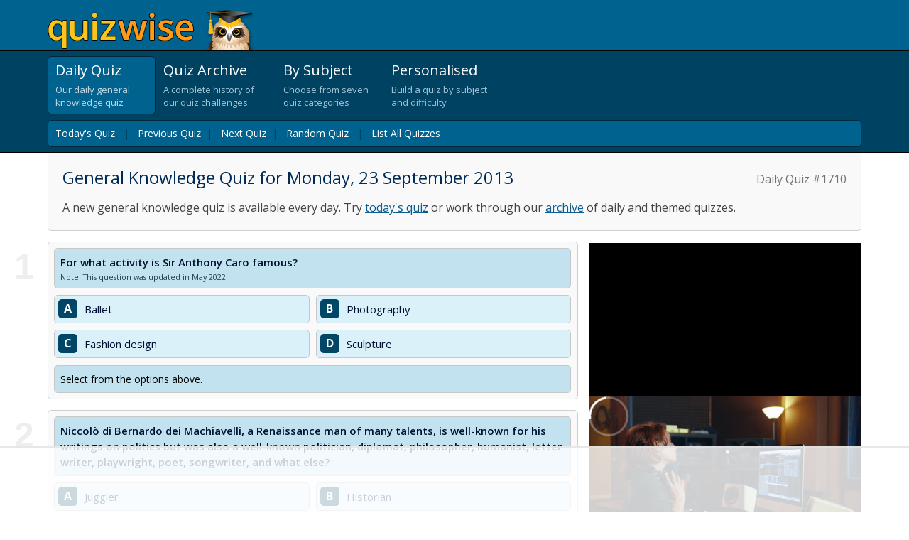

--- FILE ---
content_type: text/html; charset=utf-8
request_url: https://www.quizwise.com/general-knowledge-quiz/2013-09-23
body_size: 11676
content:

<!DOCTYPE html>
<html lang="en">
<head>
    <title>Quizwise.com | Daily General Knowledge Quiz for September 23, 2013</title>
    <meta charset="UTF-8">
    <meta name="HandheldFriendly" content="true" />
    <meta name="MobileOptimized" content="width" />
    <meta name="viewport" content="width=device-width, initial-scale=1.0">
    <link href="/content/site.css?v=UM6X7R3HG6wQoTGUSyRVlNHfUE3s2UMpF38SKm6yFhg1" rel="stylesheet"/>

    <link href="https://fonts.googleapis.com/css?family=Open+Sans:400,400i,600,600i,700,700i&display=swap" rel="stylesheet">
        <link rel="amphtml" href="/general-knowledge-quiz/2013-09-23?format=amp">
            <link rel="canonical" href="https://www.quizwise.com/general-knowledge-quiz/2013-09-23">
    <!-- Google Tag Manager -->
    <script>
        (function (w, d, s, l, i) {
            w[l] = w[l] || []; w[l].push({
                'gtm.start':
                    new Date().getTime(), event: 'gtm.js'
            }); var f = d.getElementsByTagName(s)[0],
                j = d.createElement(s), dl = l != 'dataLayer' ? '&l=' + l : ''; j.async = true; j.src =
                    'https://www.googletagmanager.com/gtm.js?id=' + i + dl; f.parentNode.insertBefore(j, f);
        })(window, document, 'script', 'dataLayer', 'GTM-5GVTM9Q');</script>
    <!-- End Google Tag Manager -->
    <script src="https://ajax.googleapis.com/ajax/libs/jquery/3.4.1/jquery.min.js"></script>
    <script src="/scripts/site.js?v=KIh0m-iOvpUAz2U5Cz0igqYsD57pMc3JlWvDIeu3EWk1"></script>

    <script>
        var ajaxRoot = 'https://origin.quizwise.com';
        function reportEvent(category, action, label) { ga('send', 'event', category, action, label); }
        function reportEventWithValue(category, action, label, value) { ga('send', 'event', category, action, label, value); }
        function onQuizEnd(p) { };
        function jsonParse(data) { return $.parseJSON(data); }
    </script>
    
<script>
    (function (i, s, o, g, r, a, m) {
    i['GoogleAnalyticsObject'] = r; i[r] = i[r] || function () {
        (i[r].q = i[r].q || []).push(arguments)
    }, i[r].l = 1 * new Date(); a = s.createElement(o),
        m = s.getElementsByTagName(o)[0]; a.async = 1; a.src = g; m.parentNode.insertBefore(a, m)
    })(window, document, 'script', 'https://www.google-analytics.com/analytics.js', 'ga');

    ga('create', 'UA-4764767-23', 'auto');
    ga('set', 'metric1', LocalStats.getSessionCount());
    ga('set', 'metric2', LocalStats.getQuizCount());
    ga('send', 'pageview');

</script>


    
    
    <link rel="Alternate" type="application/rss+xml" href="http://feeds2.feedburner.com/daily-general-knowledge-quiz"
          title="Daily General Knowledge Quiz RSS Feed" />
    <script type="application/ld+json">
        {
        "@context": "http://schema.org",
        "@type": "WebPage",
        "name": "General Knowledge Quiz for Monday, 23 September 2013",
        "publisher": {

        "@type": "Organization",
        "name": "Pureweb Limited",
        "url" : "https://www.pureweb.co.nz"
        }
        }
    </script>



    <link rel="icon" sizes="192x192" href="/touch-icon.png?v=190803">
    <link rel="apple-touch-icon" href="/touch-icon.png?v=190803">
                <!-- Raptive Head Tag Manual -->
                <script data-no-optimize="1" data-cfasync="false">
                    (function (w, d) {
                        w.adthrive = w.adthrive || {};
                        w.adthrive.cmd = w.
                            adthrive.cmd || [];
                        w.adthrive.plugin = 'adthrive-ads-manual';
                        w.adthrive.host = 'ads.adthrive.com'; var s = d.createElement('script');
                        s.async = true;
                        s.referrerpolicy = 'no-referrer-when-downgrade';
                        s.src = 'https://' + w.adthrive.host + '/sites/65f46ae2eb22fc44d3b62859/ads.min.js?referrer=' + w.encodeURIComponent(w.location.href) + '&cb=' + (Math.floor(Math.random() * 100) + 1);
                        var n = d.getElementsByTagName('script')[0];
                        n.parentNode.insertBefore(s, n);
                    })(window, document);
                </script>
                <!-- End of Raptive Head Tag -->
</head>
<body>
    <!-- Google Tag Manager (noscript) -->
    <noscript>
        <iframe src="https://www.googletagmanager.com/ns.html?id=GTM-5GVTM9Q"
                height="0" width="0" style="display:none;visibility:hidden"></iframe>
    </noscript>
    <!-- End Google Tag Manager (noscript) -->
    <div id="fb-root"></div>
    <script async defer crossorigin="anonymous" src="https://connect.facebook.net/en_GB/sdk.js#xfbml=1&version=v19.0" nonce="1WXNSYRx"></script>
    <div class="header">
        <div class="headerSection pageWidth">
            <div class="logo">
                <a href="/">
                    <img src="/content/images/quizwise-logo.png?v=190803" alt="QuizWise logo" width="292"
                         height="57" />
                </a>
            </div>
        </div>
    </div>
    <div class="tabMenu">
        <div class="tabMenuSection pageWidth">
            <div class="tabItems">
                <div class="tabItem dailyTabItem selectedTabItem"
                     onclick="location.href='/'">
                    <a class="tabTitle" href="/">Daily Quiz</a>
                    <a class="tabTitleMobile" href="/">Daily</a>
                    <p>
                        Our daily general knowledge quiz
                    </p>
                    <div class="leftEdge">
                        <!-- -->
                    </div>
                    <div class="lineMask">
                        <!-- -->
                    </div>
                </div>
                <div class="tabItem archiveTabItem unselectedTabItem"
                     onclick='location.href="/general-knowledge-quiz/archive"'>
                    <a class="tabTitle" href='/general-knowledge-quiz/archive'>Quiz Archive</a>
                    <a class="tabTitleMobile" href='/general-knowledge-quiz/archive'>Archive</a>
                    <p>
                        A complete history of our quiz challenges
                    </p>
                    <div class="leftEdge">
                        <!-- -->
                    </div>
                    <div class="lineMask">
                        <!-- -->
                    </div>
                </div>
                <div class="tabItem subjectTabItem unselectedTabItem"
                     onclick='location="/subjects"'>
                    <a class="tabTitle" href='/subjects'>By Subject</a>
                    <a class="tabTitleMobile" href='/subjects'>Subjects</a>
                    <p>
                        Choose from seven quiz categories
                    </p>
                    <div class="leftEdge">
                        <!-- -->
                    </div>
                    <div class="lineMask">
                        <!-- -->
                    </div>
                </div>
                <div class="tabItem buildTabItem unselectedTabItem"
                     onclick='location.href="/create-quiz"'>
                    <a class="tabTitle" href='/create-quiz'>Personalised</a>
                    <a class="tabTitleMobile" href='/create-quiz'>Personalised</a>
                    <p>
                        Build a quiz by subject and difficulty
                    </p>
                    <div class="leftEdge">
                        <!-- -->
                    </div>
                    <div class="lineMask">
                        <!-- -->
                    </div>
                </div>
            </div>
            <div class="clearBoth">
            </div>
            <div class="subTabMenu">
                <div class="subTabMenuInner">
                    
    

        
            <a href="/">Today's Quiz</a> &nbsp; <span aria-hidden='true'>|</span> &nbsp;
                <a href='/general-knowledge-quiz/2013-09-22'>Previous Quiz</a>&nbsp; <span aria-hidden='true'>|</span> &nbsp;
                            <a href="/general-knowledge-quiz/2013-09-24">Next Quiz</a>&nbsp; <span aria-hidden='true'>|</span> &nbsp;
            <a href='/general-knowledge-quiz/2021-04-14'>Random Quiz</a> &nbsp; <span aria-hidden='true'>|</span> &nbsp;
            <a href='/general-knowledge-quiz/archive'>List All Quizzes</a>
        





                </div>
            </div>
        </div>
        
    </div>
    <div class="pageGrid">
        <div class="pageSection pageWidth">
            
<div class="topSection">
    

        <p class="quizNumber">Daily Quiz #1710</p>
    <h1>
        General Knowledge Quiz for Monday, 23 September 2013
    </h1>
    <p>A new general knowledge quiz is available every day. Try <a href='/'>today's quiz</a> or work through our <a href='/general-knowledge-quiz/archive'>archive</a> of daily and themed quizzes.</p>


</div>
    <div class="raptive-placeholder-video-section">
        <div class="raptive-placeholder-video"></div>
    </div>
    <div class="contentSection">
        <div class="contentSectionInner">
            

<a id="q1a1"></a><a id="q1a2"></a><a id="q1a3"></a><a id="q1a4"></a>
<div class="quizQuestionsSection">
    
<div class="quizSection" id="start">
    <div id="slidingResultPanel">
        <div class="percentColorLabel">
        </div>
        <div class="questionSummary">
            <span class="totalCorrectLabel">0</span> out of <span class="totalQuestionsLabel">?</span>
        </div>
        <div class="scoreMessage scoreMessageAnimated">
        </div>
    </div>


<div id='q27b3da0f-d93f-4742-9704-08a31cfcef42' class="questionBlock hide" qs='27b3da0f-d93f-4742-9704-08a31cfcef42'
     qd='23d24babd3ef50917a6e3e450394a6056a4abfed0b02bcedf85b35ca6fea3b67c7bb9513aa3c34d10e5e18bdcd541c630ce5d6bf5c9aaa3cff9494d88de67ba6d1f3791c3973248d3c851983a2b94e5900b7f946533ba074eb420233eea13d5a'>
    <div class="questionIndex" aria-hidden="true">
        1
    </div>
    <div class="question">
        <p>
            <span class="inQuestionIndex">Q1. </span>
            For what activity is Sir Anthony Caro famous?
        </p>
            <div class="revisionDate">Note: This question was updated in May 2022</div>
    </div>
    <div class="answer answer1">
        <div class="answerBorder">
            <span onclick="checkAnswer($(this), 'q27b3da0f-d93f-4742-9704-08a31cfcef42', '27b3da0f-d93f-4742-9704-08a31cfcef42');return false;"
                  class="answerButton answerButton1" index="1">A </span>
            <div class="answerText">
                Ballet
            </div>
        </div>
    </div>
    <div class="answer answer2">
        <div class="answerBorder">
            <span onclick="checkAnswer($(this), 'q27b3da0f-d93f-4742-9704-08a31cfcef42', '27b3da0f-d93f-4742-9704-08a31cfcef42');return false;"
                  class="answerButton answerButton2" index="2">B </span>
            <div class="answerText">
                Photography
            </div>
        </div>
    </div>
    <div class="answer answer3">
        <div class="answerBorder">
            <span onclick="checkAnswer($(this), 'q27b3da0f-d93f-4742-9704-08a31cfcef42', '27b3da0f-d93f-4742-9704-08a31cfcef42');return false;"
                  class="answerButton answerButton3" index="3">C </span>
            <div class="answerText">
                Fashion design
            </div>
        </div>
    </div>
    <div class="answer answer4">
        <div class="answerBorder">
            <span onclick="checkAnswer($(this), 'q27b3da0f-d93f-4742-9704-08a31cfcef42', '27b3da0f-d93f-4742-9704-08a31cfcef42');return false;"
                  class="answerButton answerButton4" index="4">D </span>
            <div class="answerText">
                Sculpture
            </div>
        </div>
    </div>
    <div class="questionInfo">
        <div class="questionInfoAnswer">
            Select from the options above.
        </div>
        <div class="questionExtra" style="display: none;">
            <div class="questionFeedback">
                <button type="button" class="like-button" title="Like" onclick="toggleLike(this);"><span class="icon-thumbs-up larger"></span></button>
                <button type="button" class="dislike-button" title="Dislike" onclick="toggleDislike(this);"><span class="icon-thumbs-down larger"></span></button>
                <button type="button" class="comment-button" onclick="toggleComment(this);"><span class="icon-bubble"></span> Submit feedback</button>
            </div>
            <div class="questionFeedbackMessage"></div>
            <div class="questionComment" style="display: none;">
                <p>Uh oh, did we make a mistake? Or perhaps you enjoyed learning something new! Good or bad, we welcome your feedback. Before submitting a correction, please consider the following:</p>
                <ol>
                    <li>
                        Have you re-read the question to ensure you didn't overlook anything?
                        <span>Example: a question asking what is 'not' an example of something.</span>
                    </li>
                    <li>
                        For brevity, we avoid adding clarification where we feel the intention is clear.
                        <span>Example: Which city has the largest population? We're looking for the largest of the four options, not the largest globally.</span>
                        <span>Example: Which city is north of another? Choose the city that is due north over the one due east, even if the latter is a little to the north too.</span>
                    </li>
                    <li>
                        Options can be eliminated if they are invalidated by the question.
                        <span>Example: We ask you to select the largest English city and we've included Paris in the options. That is a clue!</span>
                    </li>
                    <li>Have you done a quick search to confirm that your feedback is correct? You'd be surprised how many people don't!</li>
                    <li>Politeness goes a long way in encouraging us to consider your point of view.</li>
                </ol>
                <textarea placeholder=""></textarea>
                <button onclick="submitComment(this);">Submit</button>
            </div>
            <div class="questionCommentSubmitted" style="display: none;">
                <p>Thank you for taking the time to get in touch! Rest assured we review every comment we receive.</p>
            </div>
        </div>
    </div>
</div>


<div id='qf712b749-6f11-4858-bd9f-107081e11ed3' class="questionBlock hide" qs='f712b749-6f11-4858-bd9f-107081e11ed3'
     qd='4eec6c94065c37a8f5a4fa8b896fb6ad5b6a0cdf7e4817a6ec0fc7909d3b1a17d8d461989357b7fb3c8467e9fa8b0bf633f8e9dbccae2ed640eb4120192f944c3b14dafb3891e000a906b435879a85fd5ba3f789b1b3afb1bd332c2f8b5875f4'>
    <div class="questionIndex" aria-hidden="true">
        2
    </div>
    <div class="question">
        <p>
            <span class="inQuestionIndex">Q2. </span>
            Niccol&#242; di Bernardo dei Machiavelli, a Renaissance man of many talents, is well-known for his writings on politics but was also a well-known politician, diplomat, philosopher, humanist, letter writer, playwright, poet, songwriter, and what else?
        </p>
    </div>
    <div class="answer answer1">
        <div class="answerBorder">
            <span onclick="checkAnswer($(this), 'qf712b749-6f11-4858-bd9f-107081e11ed3', 'f712b749-6f11-4858-bd9f-107081e11ed3');return false;"
                  class="answerButton answerButton1" index="1">A </span>
            <div class="answerText">
                Juggler
            </div>
        </div>
    </div>
    <div class="answer answer2">
        <div class="answerBorder">
            <span onclick="checkAnswer($(this), 'qf712b749-6f11-4858-bd9f-107081e11ed3', 'f712b749-6f11-4858-bd9f-107081e11ed3');return false;"
                  class="answerButton answerButton2" index="2">B </span>
            <div class="answerText">
                Historian
            </div>
        </div>
    </div>
    <div class="answer answer3">
        <div class="answerBorder">
            <span onclick="checkAnswer($(this), 'qf712b749-6f11-4858-bd9f-107081e11ed3', 'f712b749-6f11-4858-bd9f-107081e11ed3');return false;"
                  class="answerButton answerButton3" index="3">C </span>
            <div class="answerText">
                Keeper of badgers
            </div>
        </div>
    </div>
    <div class="answer answer4">
        <div class="answerBorder">
            <span onclick="checkAnswer($(this), 'qf712b749-6f11-4858-bd9f-107081e11ed3', 'f712b749-6f11-4858-bd9f-107081e11ed3');return false;"
                  class="answerButton answerButton4" index="4">D </span>
            <div class="answerText">
                Cyclist
            </div>
        </div>
    </div>
    <div class="questionInfo">
        <div class="questionInfoAnswer">
            Select from the options above.
        </div>
        <div class="questionExtra" style="display: none;">
            <div class="questionFeedback">
                <button type="button" class="like-button" title="Like" onclick="toggleLike(this);"><span class="icon-thumbs-up larger"></span></button>
                <button type="button" class="dislike-button" title="Dislike" onclick="toggleDislike(this);"><span class="icon-thumbs-down larger"></span></button>
                <button type="button" class="comment-button" onclick="toggleComment(this);"><span class="icon-bubble"></span> Submit feedback</button>
            </div>
            <div class="questionFeedbackMessage"></div>
            <div class="questionComment" style="display: none;">
                <p>Uh oh, did we make a mistake? Or perhaps you enjoyed learning something new! Good or bad, we welcome your feedback. Before submitting a correction, please consider the following:</p>
                <ol>
                    <li>
                        Have you re-read the question to ensure you didn't overlook anything?
                        <span>Example: a question asking what is 'not' an example of something.</span>
                    </li>
                    <li>
                        For brevity, we avoid adding clarification where we feel the intention is clear.
                        <span>Example: Which city has the largest population? We're looking for the largest of the four options, not the largest globally.</span>
                        <span>Example: Which city is north of another? Choose the city that is due north over the one due east, even if the latter is a little to the north too.</span>
                    </li>
                    <li>
                        Options can be eliminated if they are invalidated by the question.
                        <span>Example: We ask you to select the largest English city and we've included Paris in the options. That is a clue!</span>
                    </li>
                    <li>Have you done a quick search to confirm that your feedback is correct? You'd be surprised how many people don't!</li>
                    <li>Politeness goes a long way in encouraging us to consider your point of view.</li>
                </ol>
                <textarea placeholder=""></textarea>
                <button onclick="submitComment(this);">Submit</button>
            </div>
            <div class="questionCommentSubmitted" style="display: none;">
                <p>Thank you for taking the time to get in touch! Rest assured we review every comment we receive.</p>
            </div>
        </div>
    </div>
</div>


<div id='q296e9c66-0336-43dd-a0c8-143b21ec0a7c' class="questionBlock hide" qs='296e9c66-0336-43dd-a0c8-143b21ec0a7c'
     qd='62f051cd2f10798fa96cbaff6710d158a7c692ed538ff23e06d63cd6deb1c49620ff4d134a395bc647b46ad7cb73d1e04d06a56f77008dda4733c2e1320ae49c541d6b3023c37557a327437b1b0676ae234a19c88ba7d76db5d7ba76e5a6f2c6'>
    <div class="questionIndex" aria-hidden="true">
        3
    </div>
    <div class="question">
        <p>
            <span class="inQuestionIndex">Q3. </span>
            Which country governs the islands called Crete, Lesbos, Rhodes, Corfu, Lemnos, Andros, Naxos and Kos?
        </p>
    </div>
    <div class="answer answer1">
        <div class="answerBorder">
            <span onclick="checkAnswer($(this), 'q296e9c66-0336-43dd-a0c8-143b21ec0a7c', '296e9c66-0336-43dd-a0c8-143b21ec0a7c');return false;"
                  class="answerButton answerButton1" index="1">A </span>
            <div class="answerText">
                Philippines
            </div>
        </div>
    </div>
    <div class="answer answer2">
        <div class="answerBorder">
            <span onclick="checkAnswer($(this), 'q296e9c66-0336-43dd-a0c8-143b21ec0a7c', '296e9c66-0336-43dd-a0c8-143b21ec0a7c');return false;"
                  class="answerButton answerButton2" index="2">B </span>
            <div class="answerText">
                Turkey
            </div>
        </div>
    </div>
    <div class="answer answer3">
        <div class="answerBorder">
            <span onclick="checkAnswer($(this), 'q296e9c66-0336-43dd-a0c8-143b21ec0a7c', '296e9c66-0336-43dd-a0c8-143b21ec0a7c');return false;"
                  class="answerButton answerButton3" index="3">C </span>
            <div class="answerText">
                Spain
            </div>
        </div>
    </div>
    <div class="answer answer4">
        <div class="answerBorder">
            <span onclick="checkAnswer($(this), 'q296e9c66-0336-43dd-a0c8-143b21ec0a7c', '296e9c66-0336-43dd-a0c8-143b21ec0a7c');return false;"
                  class="answerButton answerButton4" index="4">D </span>
            <div class="answerText">
                Greece
            </div>
        </div>
    </div>
    <div class="questionInfo">
        <div class="questionInfoAnswer">
            Select from the options above.
        </div>
        <div class="questionExtra" style="display: none;">
            <div class="questionFeedback">
                <button type="button" class="like-button" title="Like" onclick="toggleLike(this);"><span class="icon-thumbs-up larger"></span></button>
                <button type="button" class="dislike-button" title="Dislike" onclick="toggleDislike(this);"><span class="icon-thumbs-down larger"></span></button>
                <button type="button" class="comment-button" onclick="toggleComment(this);"><span class="icon-bubble"></span> Submit feedback</button>
            </div>
            <div class="questionFeedbackMessage"></div>
            <div class="questionComment" style="display: none;">
                <p>Uh oh, did we make a mistake? Or perhaps you enjoyed learning something new! Good or bad, we welcome your feedback. Before submitting a correction, please consider the following:</p>
                <ol>
                    <li>
                        Have you re-read the question to ensure you didn't overlook anything?
                        <span>Example: a question asking what is 'not' an example of something.</span>
                    </li>
                    <li>
                        For brevity, we avoid adding clarification where we feel the intention is clear.
                        <span>Example: Which city has the largest population? We're looking for the largest of the four options, not the largest globally.</span>
                        <span>Example: Which city is north of another? Choose the city that is due north over the one due east, even if the latter is a little to the north too.</span>
                    </li>
                    <li>
                        Options can be eliminated if they are invalidated by the question.
                        <span>Example: We ask you to select the largest English city and we've included Paris in the options. That is a clue!</span>
                    </li>
                    <li>Have you done a quick search to confirm that your feedback is correct? You'd be surprised how many people don't!</li>
                    <li>Politeness goes a long way in encouraging us to consider your point of view.</li>
                </ol>
                <textarea placeholder=""></textarea>
                <button onclick="submitComment(this);">Submit</button>
            </div>
            <div class="questionCommentSubmitted" style="display: none;">
                <p>Thank you for taking the time to get in touch! Rest assured we review every comment we receive.</p>
            </div>
        </div>
    </div>
</div>


<div id='q0dbb87c2-56b9-4bb7-a3a9-1c3da3998b96' class="questionBlock hide" qs='0dbb87c2-56b9-4bb7-a3a9-1c3da3998b96'
     qd='5d7bdd6e91dc1418f3c96b1d22d9f977bcac636663b6bfa21a821b614021e1e30286beef13c3da152083b6b670dec833124d5eaa3b9578e8de89150d1fa02f3370d5815489e70f4038e54c7986f3ae8a430a1f56473baddb7afdbd28fe8f1139'>
    <div class="questionIndex" aria-hidden="true">
        4
    </div>
    <div class="question">
        <p>
            <span class="inQuestionIndex">Q4. </span>
            One form of ascorbic acid is commonly known as which vitamin?
        </p>
    </div>
    <div class="answer answer1">
        <div class="answerBorder">
            <span onclick="checkAnswer($(this), 'q0dbb87c2-56b9-4bb7-a3a9-1c3da3998b96', '0dbb87c2-56b9-4bb7-a3a9-1c3da3998b96');return false;"
                  class="answerButton answerButton1" index="1">A </span>
            <div class="answerText">
                D
            </div>
        </div>
    </div>
    <div class="answer answer2">
        <div class="answerBorder">
            <span onclick="checkAnswer($(this), 'q0dbb87c2-56b9-4bb7-a3a9-1c3da3998b96', '0dbb87c2-56b9-4bb7-a3a9-1c3da3998b96');return false;"
                  class="answerButton answerButton2" index="2">B </span>
            <div class="answerText">
                A
            </div>
        </div>
    </div>
    <div class="answer answer3">
        <div class="answerBorder">
            <span onclick="checkAnswer($(this), 'q0dbb87c2-56b9-4bb7-a3a9-1c3da3998b96', '0dbb87c2-56b9-4bb7-a3a9-1c3da3998b96');return false;"
                  class="answerButton answerButton3" index="3">C </span>
            <div class="answerText">
                B
            </div>
        </div>
    </div>
    <div class="answer answer4">
        <div class="answerBorder">
            <span onclick="checkAnswer($(this), 'q0dbb87c2-56b9-4bb7-a3a9-1c3da3998b96', '0dbb87c2-56b9-4bb7-a3a9-1c3da3998b96');return false;"
                  class="answerButton answerButton4" index="4">D </span>
            <div class="answerText">
                C
            </div>
        </div>
    </div>
    <div class="questionInfo">
        <div class="questionInfoAnswer">
            Select from the options above.
        </div>
        <div class="questionExtra" style="display: none;">
            <div class="questionFeedback">
                <button type="button" class="like-button" title="Like" onclick="toggleLike(this);"><span class="icon-thumbs-up larger"></span></button>
                <button type="button" class="dislike-button" title="Dislike" onclick="toggleDislike(this);"><span class="icon-thumbs-down larger"></span></button>
                <button type="button" class="comment-button" onclick="toggleComment(this);"><span class="icon-bubble"></span> Submit feedback</button>
            </div>
            <div class="questionFeedbackMessage"></div>
            <div class="questionComment" style="display: none;">
                <p>Uh oh, did we make a mistake? Or perhaps you enjoyed learning something new! Good or bad, we welcome your feedback. Before submitting a correction, please consider the following:</p>
                <ol>
                    <li>
                        Have you re-read the question to ensure you didn't overlook anything?
                        <span>Example: a question asking what is 'not' an example of something.</span>
                    </li>
                    <li>
                        For brevity, we avoid adding clarification where we feel the intention is clear.
                        <span>Example: Which city has the largest population? We're looking for the largest of the four options, not the largest globally.</span>
                        <span>Example: Which city is north of another? Choose the city that is due north over the one due east, even if the latter is a little to the north too.</span>
                    </li>
                    <li>
                        Options can be eliminated if they are invalidated by the question.
                        <span>Example: We ask you to select the largest English city and we've included Paris in the options. That is a clue!</span>
                    </li>
                    <li>Have you done a quick search to confirm that your feedback is correct? You'd be surprised how many people don't!</li>
                    <li>Politeness goes a long way in encouraging us to consider your point of view.</li>
                </ol>
                <textarea placeholder=""></textarea>
                <button onclick="submitComment(this);">Submit</button>
            </div>
            <div class="questionCommentSubmitted" style="display: none;">
                <p>Thank you for taking the time to get in touch! Rest assured we review every comment we receive.</p>
            </div>
        </div>
    </div>
</div>

            <div class="quizInsertOuter">
                <div class="quizInsert">
                    
 
                </div>
            </div>

<div id='q351f8a1b-5964-47f2-8824-2e87287d9a44' class="questionBlock hide" qs='351f8a1b-5964-47f2-8824-2e87287d9a44'
     qd='1c93ea9ed05c4510b29ec4f0960160941c237cfc44eb176e1760e75029e3df29e3bb53a140fd65cfc52d1e1bf529a6ab280aa70bad40ad5e4d1fc16bfdbbea977a9051e988480e2bfd6a127be3d8eb950a79bcb9875569fe220324bde6e58113'>
    <div class="questionIndex" aria-hidden="true">
        5
    </div>
    <div class="question">
        <p>
            <span class="inQuestionIndex">Q5. </span>
            In 2006, which country announced that it was withdrawing from test match cricket for 12 months?
        </p>
            <div class="revisionDate">Note: This question was updated in March 2022</div>
    </div>
    <div class="answer answer1">
        <div class="answerBorder">
            <span onclick="checkAnswer($(this), 'q351f8a1b-5964-47f2-8824-2e87287d9a44', '351f8a1b-5964-47f2-8824-2e87287d9a44');return false;"
                  class="answerButton answerButton1" index="1">A </span>
            <div class="answerText">
                Australia
            </div>
        </div>
    </div>
    <div class="answer answer2">
        <div class="answerBorder">
            <span onclick="checkAnswer($(this), 'q351f8a1b-5964-47f2-8824-2e87287d9a44', '351f8a1b-5964-47f2-8824-2e87287d9a44');return false;"
                  class="answerButton answerButton2" index="2">B </span>
            <div class="answerText">
                Pakistan
            </div>
        </div>
    </div>
    <div class="answer answer3">
        <div class="answerBorder">
            <span onclick="checkAnswer($(this), 'q351f8a1b-5964-47f2-8824-2e87287d9a44', '351f8a1b-5964-47f2-8824-2e87287d9a44');return false;"
                  class="answerButton answerButton3" index="3">C </span>
            <div class="answerText">
                UK
            </div>
        </div>
    </div>
    <div class="answer answer4">
        <div class="answerBorder">
            <span onclick="checkAnswer($(this), 'q351f8a1b-5964-47f2-8824-2e87287d9a44', '351f8a1b-5964-47f2-8824-2e87287d9a44');return false;"
                  class="answerButton answerButton4" index="4">D </span>
            <div class="answerText">
                Zimbabwe
            </div>
        </div>
    </div>
    <div class="questionInfo">
        <div class="questionInfoAnswer">
            Select from the options above.
        </div>
        <div class="questionExtra" style="display: none;">
                <div class="questionInfoMore" style="display: none;" content="[base64]">
                    &nbsp;
                </div>
            <div class="questionFeedback">
                <button type="button" class="like-button" title="Like" onclick="toggleLike(this);"><span class="icon-thumbs-up larger"></span></button>
                <button type="button" class="dislike-button" title="Dislike" onclick="toggleDislike(this);"><span class="icon-thumbs-down larger"></span></button>
                <button type="button" class="comment-button" onclick="toggleComment(this);"><span class="icon-bubble"></span> Submit feedback</button>
            </div>
            <div class="questionFeedbackMessage"></div>
            <div class="questionComment" style="display: none;">
                <p>Uh oh, did we make a mistake? Or perhaps you enjoyed learning something new! Good or bad, we welcome your feedback. Before submitting a correction, please consider the following:</p>
                <ol>
                    <li>
                        Have you re-read the question to ensure you didn't overlook anything?
                        <span>Example: a question asking what is 'not' an example of something.</span>
                    </li>
                    <li>
                        For brevity, we avoid adding clarification where we feel the intention is clear.
                        <span>Example: Which city has the largest population? We're looking for the largest of the four options, not the largest globally.</span>
                        <span>Example: Which city is north of another? Choose the city that is due north over the one due east, even if the latter is a little to the north too.</span>
                    </li>
                    <li>
                        Options can be eliminated if they are invalidated by the question.
                        <span>Example: We ask you to select the largest English city and we've included Paris in the options. That is a clue!</span>
                    </li>
                    <li>Have you done a quick search to confirm that your feedback is correct? You'd be surprised how many people don't!</li>
                    <li>Politeness goes a long way in encouraging us to consider your point of view.</li>
                </ol>
                <textarea placeholder=""></textarea>
                <button onclick="submitComment(this);">Submit</button>
            </div>
            <div class="questionCommentSubmitted" style="display: none;">
                <p>Thank you for taking the time to get in touch! Rest assured we review every comment we receive.</p>
            </div>
        </div>
    </div>
</div>


<div id='qb24d697b-78dc-4324-a064-6ba84f27dd20' class="questionBlock hide" qs='b24d697b-78dc-4324-a064-6ba84f27dd20'
     qd='827ea149bc25785da563d05e2670165ee460819e7c3b479876ea7916a770e6bb167395b2506b082965991273cda0e881b9e30f875bee13c3d833fdb4ae2b07e760df1766a707d6d801f2905d8741b779507c875575fc06e40d434222f254e89a'>
    <div class="questionIndex" aria-hidden="true">
        6
    </div>
    <div class="question">
        <p>
            <span class="inQuestionIndex">Q6. </span>
            Which Christian festival is celebrated on 6 January, the 12th day after Christmas, to commemorate the coming of the Magi?
        </p>
    </div>
    <div class="answer answer1">
        <div class="answerBorder">
            <span onclick="checkAnswer($(this), 'qb24d697b-78dc-4324-a064-6ba84f27dd20', 'b24d697b-78dc-4324-a064-6ba84f27dd20');return false;"
                  class="answerButton answerButton1" index="1">A </span>
            <div class="answerText">
                Epiphany
            </div>
        </div>
    </div>
    <div class="answer answer2">
        <div class="answerBorder">
            <span onclick="checkAnswer($(this), 'qb24d697b-78dc-4324-a064-6ba84f27dd20', 'b24d697b-78dc-4324-a064-6ba84f27dd20');return false;"
                  class="answerButton answerButton2" index="2">B </span>
            <div class="answerText">
                Annunciation
            </div>
        </div>
    </div>
    <div class="answer answer3">
        <div class="answerBorder">
            <span onclick="checkAnswer($(this), 'qb24d697b-78dc-4324-a064-6ba84f27dd20', 'b24d697b-78dc-4324-a064-6ba84f27dd20');return false;"
                  class="answerButton answerButton3" index="3">C </span>
            <div class="answerText">
                Easter
            </div>
        </div>
    </div>
    <div class="answer answer4">
        <div class="answerBorder">
            <span onclick="checkAnswer($(this), 'qb24d697b-78dc-4324-a064-6ba84f27dd20', 'b24d697b-78dc-4324-a064-6ba84f27dd20');return false;"
                  class="answerButton answerButton4" index="4">D </span>
            <div class="answerText">
                Rapprochement
            </div>
        </div>
    </div>
    <div class="questionInfo">
        <div class="questionInfoAnswer">
            Select from the options above.
        </div>
        <div class="questionExtra" style="display: none;">
            <div class="questionFeedback">
                <button type="button" class="like-button" title="Like" onclick="toggleLike(this);"><span class="icon-thumbs-up larger"></span></button>
                <button type="button" class="dislike-button" title="Dislike" onclick="toggleDislike(this);"><span class="icon-thumbs-down larger"></span></button>
                <button type="button" class="comment-button" onclick="toggleComment(this);"><span class="icon-bubble"></span> Submit feedback</button>
            </div>
            <div class="questionFeedbackMessage"></div>
            <div class="questionComment" style="display: none;">
                <p>Uh oh, did we make a mistake? Or perhaps you enjoyed learning something new! Good or bad, we welcome your feedback. Before submitting a correction, please consider the following:</p>
                <ol>
                    <li>
                        Have you re-read the question to ensure you didn't overlook anything?
                        <span>Example: a question asking what is 'not' an example of something.</span>
                    </li>
                    <li>
                        For brevity, we avoid adding clarification where we feel the intention is clear.
                        <span>Example: Which city has the largest population? We're looking for the largest of the four options, not the largest globally.</span>
                        <span>Example: Which city is north of another? Choose the city that is due north over the one due east, even if the latter is a little to the north too.</span>
                    </li>
                    <li>
                        Options can be eliminated if they are invalidated by the question.
                        <span>Example: We ask you to select the largest English city and we've included Paris in the options. That is a clue!</span>
                    </li>
                    <li>Have you done a quick search to confirm that your feedback is correct? You'd be surprised how many people don't!</li>
                    <li>Politeness goes a long way in encouraging us to consider your point of view.</li>
                </ol>
                <textarea placeholder=""></textarea>
                <button onclick="submitComment(this);">Submit</button>
            </div>
            <div class="questionCommentSubmitted" style="display: none;">
                <p>Thank you for taking the time to get in touch! Rest assured we review every comment we receive.</p>
            </div>
        </div>
    </div>
</div>


<div id='q9e74d5f2-9d92-4922-8df3-708b6c1a19d0' class="questionBlock hide" qs='9e74d5f2-9d92-4922-8df3-708b6c1a19d0'
     qd='fc670a926404fd446c2a53733641195aa8f5a797ebaa618d73d4b3f89013e512aabf69bcd2376ec9f1d06dd77bfe7641a7b052eb8bd3228912ba8ff51169cf72ae1d28343dcfa520a19909db2ed8d2f6cbea30b37a6a517bbf735e57621dc8b1'>
    <div class="questionIndex" aria-hidden="true">
        7
    </div>
    <div class="question">
        <p>
            <span class="inQuestionIndex">Q7. </span>
            Which of these people was not assassinated in 1963?
        </p>
    </div>
    <div class="answer answer1">
        <div class="answerBorder">
            <span onclick="checkAnswer($(this), 'q9e74d5f2-9d92-4922-8df3-708b6c1a19d0', '9e74d5f2-9d92-4922-8df3-708b6c1a19d0');return false;"
                  class="answerButton answerButton1" index="1">A </span>
            <div class="answerText">
                Lord Louis Mountbatten, British admiral and former Governor-General of India
            </div>
        </div>
    </div>
    <div class="answer answer2">
        <div class="answerBorder">
            <span onclick="checkAnswer($(this), 'q9e74d5f2-9d92-4922-8df3-708b6c1a19d0', '9e74d5f2-9d92-4922-8df3-708b6c1a19d0');return false;"
                  class="answerButton answerButton2" index="2">B </span>
            <div class="answerText">
                Sylvanus Olympio, first president of independent Togo
            </div>
        </div>
    </div>
    <div class="answer answer3">
        <div class="answerBorder">
            <span onclick="checkAnswer($(this), 'q9e74d5f2-9d92-4922-8df3-708b6c1a19d0', '9e74d5f2-9d92-4922-8df3-708b6c1a19d0');return false;"
                  class="answerButton answerButton3" index="3">C </span>
            <div class="answerText">
                Medgar Evers, U.S. civil rights activist
            </div>
        </div>
    </div>
    <div class="answer answer4">
        <div class="answerBorder">
            <span onclick="checkAnswer($(this), 'q9e74d5f2-9d92-4922-8df3-708b6c1a19d0', '9e74d5f2-9d92-4922-8df3-708b6c1a19d0');return false;"
                  class="answerButton answerButton4" index="4">D </span>
            <div class="answerText">
                John F. Kennedy, President of the USA
            </div>
        </div>
    </div>
    <div class="questionInfo">
        <div class="questionInfoAnswer">
            Select from the options above.
        </div>
        <div class="questionExtra" style="display: none;">
                <div class="questionInfoMore" style="display: none;" content="[base64]">
                    &nbsp;
                </div>
            <div class="questionFeedback">
                <button type="button" class="like-button" title="Like" onclick="toggleLike(this);"><span class="icon-thumbs-up larger"></span></button>
                <button type="button" class="dislike-button" title="Dislike" onclick="toggleDislike(this);"><span class="icon-thumbs-down larger"></span></button>
                <button type="button" class="comment-button" onclick="toggleComment(this);"><span class="icon-bubble"></span> Submit feedback</button>
            </div>
            <div class="questionFeedbackMessage"></div>
            <div class="questionComment" style="display: none;">
                <p>Uh oh, did we make a mistake? Or perhaps you enjoyed learning something new! Good or bad, we welcome your feedback. Before submitting a correction, please consider the following:</p>
                <ol>
                    <li>
                        Have you re-read the question to ensure you didn't overlook anything?
                        <span>Example: a question asking what is 'not' an example of something.</span>
                    </li>
                    <li>
                        For brevity, we avoid adding clarification where we feel the intention is clear.
                        <span>Example: Which city has the largest population? We're looking for the largest of the four options, not the largest globally.</span>
                        <span>Example: Which city is north of another? Choose the city that is due north over the one due east, even if the latter is a little to the north too.</span>
                    </li>
                    <li>
                        Options can be eliminated if they are invalidated by the question.
                        <span>Example: We ask you to select the largest English city and we've included Paris in the options. That is a clue!</span>
                    </li>
                    <li>Have you done a quick search to confirm that your feedback is correct? You'd be surprised how many people don't!</li>
                    <li>Politeness goes a long way in encouraging us to consider your point of view.</li>
                </ol>
                <textarea placeholder=""></textarea>
                <button onclick="submitComment(this);">Submit</button>
            </div>
            <div class="questionCommentSubmitted" style="display: none;">
                <p>Thank you for taking the time to get in touch! Rest assured we review every comment we receive.</p>
            </div>
        </div>
    </div>
</div>

<div class="footerSection">
    <div class="quizInsertOuter">
        <div class="quizInsert">
            
 
        </div>
    </div>
    <div class="quizFooter">
        <div class="footerInfo">
            <div class="footerInfoItem footerScore">
                <span class="percentColorLabel">0%</span>
            </div>
            <div class="footerInfoItem footerSummary">
                There are <span class="totalQuestionsLabel footerSummaryLabel">0</span> questions in this quiz.<br />
                You've completed <span class="totalAnsweredLabel footerSummaryLabel">0</span> questions.<br />
                You've answered <span class="totalCorrectLabel footerSummaryLabel">0</span> questions correctly.<br />
                You've answered <span class="totalWrongLabel footerSummaryLabel">0</span> questions incorrectly.
            </div>
            <div class="footerInfoLinks">
<a href='/general-knowledge-quiz/archive'>view our complete daily quiz archive</a>            </div>
        </div>
        <div class="footerNav footerLeftNav">
            <a href='/general-knowledge-quiz/2013-09-22' class="previousLink">Previous</a>
</div>
<div class="footerNav footerRightNav">
            <a href='/general-knowledge-quiz/2013-09-24' class="nextLink">Next</a>
</div>

    </div>
    <div style="clear: both; height: 15px;">&nbsp;</div>
    <div class="fb-widget">
        <div class="fb-page" data-href="https://www.facebook.com/QuizWise/" data-tabs="timeline" data-width="500" data-height="72" data-small-header="true" data-adapt-container-width="true" data-hide-cover="false" data-show-facepile="true"><blockquote cite="https://www.facebook.com/QuizWise/" class="fb-xfbml-parse-ignore"><a href="https://www.facebook.com/QuizWise/">Follow Quizwise on Facebook</a></blockquote></div>
    </div>
</div>
</div>
<script>
    
    $(function() {
        $('.answer .answerText').click(function() { $(this).siblings('.answerButton').click() });
    });
</script>


</div>



        </div>
    </div>
    <div class="sideBarSection sideBar">
        <div class="sideBarSectionInner">
            <div class="sideBarPadded">
                

    
    
<div class="sidebarBlockOuter subscribeBlock">
    <div class="sidebarBlock">
        <div class="info-title">
            Follow &amp; Share
        </div>
        <a href="http://www.facebook.com/QuizWise" rel="nofollow" title="Find us on Facebook" onclick="reportEvent('External Link', 'Facebook', 'Standard Sidebar');return true;">Find us on Facebook</a><br />
        <a href="mailto:?subject=Quizwise.com%20%7C%20Daily%20General%20Knowledge%20Quiz%20for%20September%2023,%202013&body=https://www.quizwise.com/general-knowledge-quiz/2013-09-23" rel="nofollow" title="Share Quizwise by email">Share by Email</a><br />
        <a href="https://www.facebook.com/sharer/sharer.php?u=https://www.quizwise.com/general-knowledge-quiz/2013-09-23" rel="nofollow" title="Share Quizwise on Facebook" target="_blank">Share on Facebook</a><br />
        <a href="https://twitter.com/home?status=https://www.quizwise.com/general-knowledge-quiz/2013-09-23" rel="nofollow" title="Share Quizwise on Twitter" target="_blank">Share on Twitter</a><br />
    </div>
</div>
<div class="sidebarBlockOuter subscribeBlock">
    <div class="sidebarBlock">
        <div class="info-title">
            Find out more
        </div>
        <a href="/about-us" class="quizLink">About this site</a>
        <a href="/about-us#copyright" class="quizLink">Copyright info</a>
        <a href="/about-us#privacy" class="quizLink">Your privacy</a>
        <a href="/links" class="quizLink" title="Links you might like">
            Some cool links
        </a>
        
    </div>
</div>
<div class="sidebarBlockOuter">
    <div id="Feedback" class="sidebarBlock">
        <div class="info-title">
            Contact Us
        </div>
            <a href='mailto:support@quizwise.com?subject=Quiz%20feedback:%20Daily%20quiz,%2023%20September%202013' class="quizLink">Report a problem</a>
        <a href="mailto:support@quizwise.com?subject=Site%20feedback" class="quizLink">
            Send us an email
        </a>
    </div>
</div>
    <div class="sidebarInsert" style="border:none">
        
    </div>


                
            </div>
        </div>
        &nbsp;
    </div>


        </div>
    </div>
    <div class="footerDivider">
    </div>
    <div class="footerSection">
        
    

    </div>
    
    

    <script>
        qz = '57053';
        startQuiz('Standard');

        if (window.location.hash) {
			var hash = window.location.hash.substring(1);
			if (hash.lastIndexOf('q1a', 0) == 0 && document.referrer && document.referrer.indexOf('amp') !== -1) {
				$('.questionBlock').first().find('.answerButton' + hash.slice(-1)).click();
			}
		}
    </script>




    <link rel="stylesheet" href="/Content/icomoon/style.css?v=220114" media="print" onload="this.media='all'">
        <script type="text/javascript" async src="https://btloader.com/tag?o=5698917485248512&upapi=true&domain=quizwise.com"></script>
        <script>
            !function () { "use strict"; var e; e = document, function () { var t, n; function r() { var t = e.createElement("script"); t.src = "https://cafemedia-com.videoplayerhub.com/galleryplayer.js", e.head.appendChild(t) } function a() { var t = e.cookie.match("(^|[^;]+)\s*__adblocker\s*=\s*([^;]+)"); return t && t.pop() } function c() { clearInterval(n) } return { init: function () { var e; "true" === (t = a()) ? r() : (e = 0, n = setInterval((function () { 100 !== e && "false" !== t || c(), "true" === t && (r(), c()), t = a(), e++ }), 50)) } } }().init() }();
        </script>
</body>
</html>

--- FILE ---
content_type: text/html; charset=utf-8
request_url: https://origin.quizwise.com/quiz-actions/submit-start
body_size: 125
content:
Started

--- FILE ---
content_type: text/html
request_url: https://api.intentiq.com/profiles_engine/ProfilesEngineServlet?at=39&mi=10&dpi=936734067&pt=17&dpn=1&iiqidtype=2&iiqpcid=bcaf4bc2-ae29-4ad9-8c8c-79df63ba323d&iiqpciddate=1769148671301&pcid=bc5f7d24-2ec2-4d3f-ba7a-5f19647542a1&idtype=3&gdpr=0&japs=false&jaesc=0&jafc=0&jaensc=0&jsver=0.33&testGroup=A&source=pbjs&ABTestingConfigurationSource=group&abtg=A&vrref=https%3A%2F%2Fwww.quizwise.com
body_size: 55
content:
{"abPercentage":97,"adt":1,"ct":2,"isOptedOut":false,"data":{"eids":[]},"dbsaved":"false","ls":true,"cttl":86400000,"abTestUuid":"g_c205a23f-c391-48e3-a317-c837124c2b39","tc":9,"sid":1115400996}

--- FILE ---
content_type: text/html; charset=utf-8
request_url: https://www.google.com/recaptcha/api2/aframe
body_size: 267
content:
<!DOCTYPE HTML><html><head><meta http-equiv="content-type" content="text/html; charset=UTF-8"></head><body><script nonce="S7L-9AusiQvwZQ7mxvqkig">/** Anti-fraud and anti-abuse applications only. See google.com/recaptcha */ try{var clients={'sodar':'https://pagead2.googlesyndication.com/pagead/sodar?'};window.addEventListener("message",function(a){try{if(a.source===window.parent){var b=JSON.parse(a.data);var c=clients[b['id']];if(c){var d=document.createElement('img');d.src=c+b['params']+'&rc='+(localStorage.getItem("rc::a")?sessionStorage.getItem("rc::b"):"");window.document.body.appendChild(d);sessionStorage.setItem("rc::e",parseInt(sessionStorage.getItem("rc::e")||0)+1);localStorage.setItem("rc::h",'1769148679909');}}}catch(b){}});window.parent.postMessage("_grecaptcha_ready", "*");}catch(b){}</script></body></html>

--- FILE ---
content_type: text/css
request_url: https://ads.adthrive.com/sites/65f46ae2eb22fc44d3b62859/ads.min.css
body_size: 853
content:
/* White Background For Mobile Sticky Video Player */
.adthrive-collapse-mobile-background {
background-color: #fff!important;
}
.adthrive-top-collapse-close > svg > * {
stroke: black;
font-family: sans-serif;
}
.adthrive-top-collapse-wrapper-video-title,
.adthrive-top-collapse-wrapper-bar a a.adthrive-learn-more-link {
color: #000!important;
}
/* END White Background For Mobile Sticky Video Player */

/* Prevent video player from expanding on desktop */
body.adthrive-device-desktop .adthrive-collapse-player,
body.adthrive-device-desktop #adthrive-contextual-container {
max-width: 600px;
height: auto!important;
}

}
/* END prevent video player expanding */


div[id^="cls-video-container"], .raptive-placeholder-video-container {
min-height: 375px!important;
height: 375px !important;
}


@media screen and (max-width:480px) {
div[id^="cls-video-container"], .raptive-placeholder-video-container {
min-height: 230px !important;
height: 230px !important;
}
}

--- FILE ---
content_type: text/plain; charset=UTF-8
request_url: https://at.teads.tv/fpc?analytics_tag_id=PUB_17002&tfpvi=&gdpr_consent=&gdpr_status=22&gdpr_reason=220&ccpa_consent=&sv=prebid-v1
body_size: 56
content:
ZWM1M2U3MjAtMDUyZi00MDNkLWE3NzgtOGQzMjJmNDhlYjhjIy03LTQ=

--- FILE ---
content_type: text/plain
request_url: https://rtb.openx.net/openrtbb/prebidjs
body_size: -223
content:
{"id":"16b34bbd-97cc-49e6-b12d-7f0ec2875ee5","nbr":0}

--- FILE ---
content_type: text/plain
request_url: https://rtb.openx.net/openrtbb/prebidjs
body_size: -223
content:
{"id":"3f06c480-c5c2-4e21-9ae9-ed8610696950","nbr":0}

--- FILE ---
content_type: text/plain
request_url: https://rtb.openx.net/openrtbb/prebidjs
body_size: -223
content:
{"id":"a603718e-4620-4c42-aaac-5f3519017bdc","nbr":0}

--- FILE ---
content_type: text/plain
request_url: https://rtb.openx.net/openrtbb/prebidjs
body_size: -223
content:
{"id":"0258cbcc-c7d5-4f91-906f-15a979f30b2a","nbr":0}

--- FILE ---
content_type: text/plain
request_url: https://rtb.openx.net/openrtbb/prebidjs
body_size: -223
content:
{"id":"e8603e3b-1e85-4195-aac6-0ab9c61d10c4","nbr":0}

--- FILE ---
content_type: text/plain; charset=utf-8
request_url: https://ads.adthrive.com/http-api/cv2
body_size: 3858
content:
{"om":["00eoh6e0","00xbjwwl","088iw0y0","0929nj63","0a8iramy","0iyi1awv","0p5m22mv","0pvspoxl","0rko03io","0scptdcn","0sm4lr19","0tgj3gqz","1","10011/8b27c31a5a670fa1f1bbaf67c61def2e","101779_7764-1036209","101779_7764-1036210","10310289136970_462615644","10310289136970_593674671","10310289136970_594352012","10ua7afe","11142692","11509227","1185:1610326728","11896988","12010080","12010084","12010088","12168663","12171164","124843_10","124848_8","124853_8","1610326628","1610338926","17_23391296","17_24767538","1986:665280126","1ktgrre1","1r7rfn75","202d4qe7","206_546803","206_549410","2132:45327625","2132:45970140","2132:46028068","2249:567996566","2249:581439030","2249:650628025","2249:650628539","2249:674797871","2249:691925891","2249:703330140","2249:703670433","2249:703998672","2307:0pvspoxl","2307:0tgj3gqz","2307:2rhihii2","2307:3xh2cwy9","2307:4npk06v9","2307:74scwdnj","2307:7fmk89yf","2307:7xb3th35","2307:875v1cu3","2307:8i63s069","2307:9nex8xyd","2307:9t6gmxuz","2307:a566o9hb","2307:a7zjih1h","2307:bu0fzuks","2307:byhpa0k9","2307:cv0h9mrv","2307:dfru8eib","2307:fevt4ewx","2307:g80wmwcu","2307:gn3plkq1","2307:hl4tvc28","2307:hlx2b72j","2307:hswgcqif","2307:jci9uj40","2307:kitf0w2f","2307:kz8629zd","2307:lo5w2f9z","2307:m6rbrf6z","2307:m6t1h1z5","2307:ouycdkmq","2307:plth4l1a","2307:qexs87kc","2307:r5pphbep","2307:tp9pafvo","2307:tteuf1og","2307:tusooher","2307:ubjltf5y","2307:uf7vbcrs","2307:uqph5v76","2307:uvzw7l54","2307:vmn1juoe","2307:xau90hsg","2307:xc88kxs9","2307:xson3pvm","2307:zqekf0vj","2307:zvdz58bk","23595974","24081062","2409_15064_70_85445193","2409_25495_176_CR52092921","2409_25495_176_CR52092923","2409_25495_176_CR52092958","2409_25495_176_CR52092959","2409_25495_176_CR52153848","2409_25495_176_CR52153849","2409_25495_176_CR52175340","2409_25495_176_CR52178316","2409_25495_176_CR52186411","24732876","248493037","248493046","25_53v6aquw","25_m2n177jy","25_op9gtamy","25_pz8lwofu","25_ti0s3bz3","25_utberk8n","25_xz6af56d","25_yi6qlg3p","2636_1101777_7764-1036209","2636_1101777_7764-1036210","2676:86689497","2676:86689508","2715_9888_522709","2760:176_CR52092923","28u7c6ez","29414696","29414711","2974:7928574","2rhihii2","3018/9718c6b118669d3433aee5eba4cae0cf","31809564","33145655","3335_73_665280126","33603859","34018583","34182009","34534189","3490:CR52092921","3490:CR52092923","3490:CR52175340","3490:CR52178325","3490:CR52223725","3658_15078_7yj1wi4i","3658_15936_0ea6rrya","3658_18008_hswgcqif","3658_203382_xson3pvm","381513943572","39368822","3LMBEkP-wis","3aptpnuj","3f1olgf0","3hkzqiet","3jbho53b","409_216386","409_225978","409_225983","409_225988","409_225993","409_227223","409_227224","409_228358","44023623","44629254","4714_18819_BXHDSNYQOJEBDIOTKT4DSN","4714_18819_GSGIW6B5JRCX7DEHAVSTVQ","4714_18819_UISZN5SX3VCPRFEYDHULBA","47370256","47869802","481703827","485027845327","48673577","4etfwvf1","4evupkbi","4fk9nxse","4lrf5n54","4mmcjpc4","4n9mre1i","50588267","521167","521168","53v6aquw","5510:83nfuwzv","5510:cymho2zs","5510:ouycdkmq","5510:y4hjcn9o","55726194","557_409_220139","557_409_220169","557_409_220333","557_409_220334","557_409_220344","557_409_220354","557_409_228064","558_93_hswgcqif","560_74_17416788","5626560399","56341213","593674671","59780461","59780474","5s8wi8hf","5xupul6k","600618969","60360546","60f5a06w","61085224","61213159","61311040","61524915","61900466","619089559","61916211","61916223","61916225","61916229","61926845","61945704","62019933","6226505239","6226527055","6250_66552_1126497634","627225143","627309156","627309159","627506665","628086965","628222860","628444259","628444349","628444433","628444439","628622163","628622169","628622172","628622244","628622250","628683371","628687043","628687157","628687463","628803013","628841673","629007394","629009180","629168010","629171202","62976224","62978841","62980385","63028689","63079495","63115590","6329020","636910768489","63t6qg56","651637446","651637459","651637462","665280126","677843517","680_99480_700109389","690_99485_1610326628","694912939","697189859","697189965","697189994","697525780","698533417","6b8inw6p","6enswd6h","6hye09n0","700109389","700109399","702423494","705115233","705115332","705115442","705115523","705116521","705116861","705117050","705127202","705397464","705406734","705571398","707103128","707705230","70_86128402","7354_138543_85445183","7354_229128_86905970","74243_74_17416808","74243_74_17416812","74_17416808","74_17416812","74scwdnj","7732580","77gj3an4","792401017416","7928574","7969_149355_42602454","7969_149355_46039897","7cmeqmw8","7exo1dkh","7f298mk89yf","7fdb39zj","7fmk89yf","7k27twoj","7siwzlwt","7vplnmf7","7yj1wi4i","8134491","8152859","8152878","8152879","8154366","81n93wxs","86434083","86925902","86925932","86925934","8b5u826e","8ghp0k6o","8orkh93v","8u2upl8r","9010/168b08762f91180e1df5cf476e12f4b7","9057/0328842c8f1d017570ede5c97267f40d","9057/37a3ff30354283181bfb9fb2ec2f8f75","9057/5ffa364acc92603d541df6239ca7e5a3","9057/b232bee09e318349723e6bde72381ba0","96srbype","98xzy0ek","9a05ba58","9ign6cx0","9rvsrrn1","9t6gmxuz","a0oxacu8","a2uqytjp","a7wye4jw","a7zjih1h","aw234wxi","bqnn0d18","byhpa0k9","c1u7ixf4","c25t9p0u","c7i6r1q4","cmpalw5s","cr-9cqtwg2w2arhx5","cr-9hxzbqc08jrgv2","cr-aaqt0j4wubwj","cr-aawz3f0uubwj","cr-aawz3f0wubwj","cr-b36v89xyu9vd","cr-b36v89xyuatj","cr-b36v89xyubwe","cr-b36v89xyubxe","cr-dfsz3h5wu7tmu","cr-dojcb69ouatj","cr-ffr11k3qvft","cr-gjotk8o9u9vd","cr-pyl983h4ubwe","cr-tdxry63qubwe","cr223-e8rzwh0qxeu","cv0h9mrv","cymho2zs","daw00eve","dc9iz3n6","dfru8eib","eb9vjo1r","edkk1gna","erdsqbfc","evximl9e","fdos2pfx","fevt4ewx","fj3srhfo","fpbj0p83","fq298eh4hao","fqeh4hao","g9z79oc7","ge4000vb","ge9r69g3","gn3plkq1","h4x8d2p8","heyp82hb","hffavbt7","hl4tvc28","hlx2b72j","hrwidqo8","hswgcqif","hueqprai","hxxrc6st","i2aglcoy","iiu0wq3s","ipnvu7pa","itsybtvs","ixtrvado","j32989smngx","jci9uj40","jd035jgw","jsmsbpnw","kk5768bd","klqiditz","kniwm2we","l1keero7","l2j3rq3s","l45j4icj","l4mj1tyl","m6rbrf6z","m6t1h1z5","mdhhxn07","mznp7ktv","nmm1c7f0","nmrms1vr","nrlkfmof","nv0uqrqm","o4jf439x","o79rfir1","ofoon6ir","ogw1ezqo","okk10oc5","onfnxgrh","ouycdkmq","ovfqfsgd","oz31jrd0","pagvt0pd","ph298lvi7up","phlvi7up","pi9dvb89","pl298th4l1a","plth4l1a","q0nt8p8d","qaoxvuy4","qfy64iwb","r5pphbep","rxj4b6nw","s2298ahu2ae","s2ahu2ae","s4s41bit","seill0x0","t393g7ye","t4zab46q","ti0s3bz3","uf7vbcrs","uhebin5g","uiy3rdne","ujl9wsn7","ujqkqtnh","uqph5v76","uvn7tvga","uvzw7l54","uykfdhoc","v4rfqxto","vdcb5d4i","vj7hzkpp","vkqnyng8","vluekkao","w9acs111","wcxo4um9","wf9qekf0","wt0wmo2s","xa298u90hsg","xau90hsg","xdaezn6y","xgzzblzl","xm7xmowz","xnfnfr4x","xson3pvm","xswz6rio","y0puj9hd","y4hjcn9o","yass8yy7","yi6qlg3p","ylz2n35t","zep75yl2","zfexqyi5","zqekf0vj","zvdz58bk","zznndanq","7979132","7979135"],"pmp":[],"adomains":["123notices.com","1md.org","about.bugmd.com","acelauncher.com","adameve.com","akusoli.com","allyspin.com","askanexpertonline.com","atomapplications.com","bassbet.com","betsson.gr","biz-zone.co","bizreach.jp","braverx.com","bubbleroom.se","bugmd.com","buydrcleanspray.com","byrna.com","capitaloneshopping.com","clarifion.com","combatironapparel.com","controlcase.com","convertwithwave.com","cotosen.com","countingmypennies.com","cratedb.com","croisieurope.be","cs.money","dallasnews.com","definition.org","derila-ergo.com","dhgate.com","dhs.gov","displate.com","easyprint.app","easyrecipefinder.co","fabpop.net","familynow.club","fla-keys.com","folkaly.com","g123.jp","gameswaka.com","getbugmd.com","getconsumerchoice.com","getcubbie.com","gowavebrowser.co","gowdr.com","gransino.com","grosvenorcasinos.com","guard.io","hero-wars.com","holts.com","instantbuzz.net","itsmanual.com","jackpotcitycasino.com","justanswer.com","justanswer.es","la-date.com","lightinthebox.com","liverrenew.com","local.com","lovehoney.com","lulutox.com","lymphsystemsupport.com","manualsdirectory.org","meccabingo.com","medimops.de","mensdrivingforce.com","millioner.com","miniretornaveis.com","mobiplus.me","myiq.com","national-lottery.co.uk","naturalhealthreports.net","nbliver360.com","nikke-global.com","nordicspirit.co.uk","nuubu.com","onlinemanualspdf.co","original-play.com","outliermodel.com","paperela.com","paradisestays.site","parasiterelief.com","peta.org","photoshelter.com","plannedparenthood.org","playvod-za.com","printeasilyapp.com","printwithwave.com","profitor.com","quicklearnx.com","quickrecipehub.com","rakuten-sec.co.jp","rangeusa.com","refinancegold.com","robocat.com","royalcaribbean.com","saba.com.mx","shift.com","simple.life","spinbara.com","systeme.io","taboola.com","tackenberg.de","temu.com","tenfactorialrocks.com","theoceanac.com","topaipick.com","totaladblock.com","usconcealedcarry.com","vagisil.com","vegashero.com","vegogarden.com","veryfast.io","viewmanuals.com","viewrecipe.net","votervoice.net","vuse.com","wavebrowser.co","wavebrowserpro.com","weareplannedparenthood.org","xiaflex.com","yourchamilia.com"]}

--- FILE ---
content_type: text/plain
request_url: https://rtb.openx.net/openrtbb/prebidjs
body_size: -83
content:
{"id":"8c101d84-9ea7-46f3-a06a-419d572d2416","nbr":0}